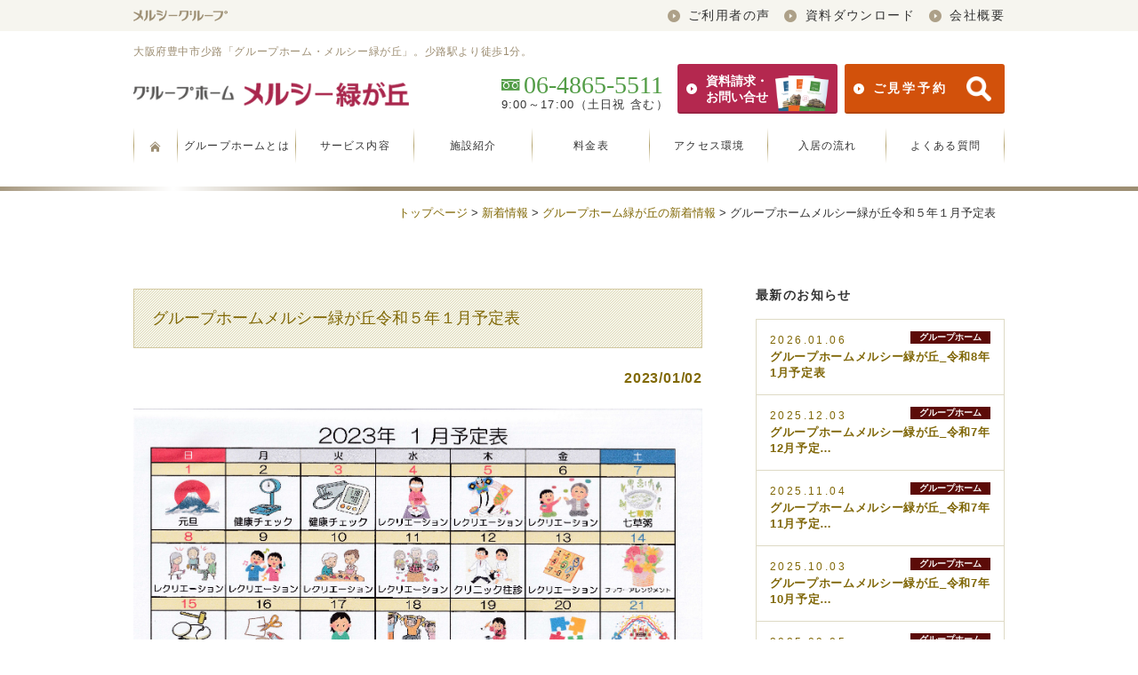

--- FILE ---
content_type: text/html; charset=UTF-8
request_url: https://www.merci-life.jp/new/new-gmidori/%E3%82%B0%E3%83%AB%E3%83%BC%E3%83%97%E3%83%9B%E3%83%BC%E3%83%A0%E3%83%A1%E3%83%AB%E3%82%B7%E3%83%BC%E7%B7%91%E3%81%8C%E4%B8%98%E4%BB%A4%E5%92%8C%EF%BC%95%E5%B9%B4%EF%BC%91%E6%9C%88%E4%BA%88%E5%AE%9A/
body_size: 6250
content:
 
 
 
<!DOCTYPE html>
<html lang="ja">
<head>
<meta http-equiv="x-ua-compatible" content="IE=edge">
<meta name="format-detection" content="telephone=no, email=no, address=no">
<meta name="viewport" content="width=device-width, initial-scale=1">
<meta charset="UTF-8" />



		<!-- All in One SEO 4.1.5.3 -->
		<title>グループホームメルシー緑が丘令和５年１月予定表</title>
		<meta name="robots" content="max-image-preview:large" />
		<link rel="canonical" href="https://www.merci-life.jp/new/new-gmidori/%e3%82%b0%e3%83%ab%e3%83%bc%e3%83%97%e3%83%9b%e3%83%bc%e3%83%a0%e3%83%a1%e3%83%ab%e3%82%b7%e3%83%bc%e7%b7%91%e3%81%8c%e4%b8%98%e4%bb%a4%e5%92%8c%ef%bc%95%e5%b9%b4%ef%bc%91%e6%9c%88%e4%ba%88%e5%ae%9a/" />

		<!-- Google tag (gtag.js) -->
<script async src="https://www.googletagmanager.com/gtag/js?id=UA-45439281-2"></script>
<script>
 window.dataLayer = window.dataLayer || [];
 function gtag(){dataLayer.push(arguments);}
 gtag('js', new Date());

 gtag('config', 'UA-45439281-2');
 gtag('config', 'G-K5SX7YVCLY');
</script>
		<script type="application/ld+json" class="aioseo-schema">
			{"@context":"https:\/\/schema.org","@graph":[{"@type":"WebSite","@id":"https:\/\/www.merci-life.jp\/#website","url":"https:\/\/www.merci-life.jp\/","name":"\u5927\u962a\u306e\u8001\u4eba\u30db\u30fc\u30e0\u300c\u30e1\u30eb\u30b7\u30fc\u30b0\u30eb\u30fc\u30d7\u300d","inLanguage":"ja","publisher":{"@id":"https:\/\/www.merci-life.jp\/#organization"}},{"@type":"Organization","@id":"https:\/\/www.merci-life.jp\/#organization","name":"\u5927\u962a\u306e\u8001\u4eba\u30db\u30fc\u30e0\u300c\u30e1\u30eb\u30b7\u30fc\u30b0\u30eb\u30fc\u30d7\u300d","url":"https:\/\/www.merci-life.jp\/"},{"@type":"BreadcrumbList","@id":"https:\/\/www.merci-life.jp\/new\/new-gmidori\/%e3%82%b0%e3%83%ab%e3%83%bc%e3%83%97%e3%83%9b%e3%83%bc%e3%83%a0%e3%83%a1%e3%83%ab%e3%82%b7%e3%83%bc%e7%b7%91%e3%81%8c%e4%b8%98%e4%bb%a4%e5%92%8c%ef%bc%95%e5%b9%b4%ef%bc%91%e6%9c%88%e4%ba%88%e5%ae%9a\/#breadcrumblist","itemListElement":[{"@type":"ListItem","@id":"https:\/\/www.merci-life.jp\/#listItem","position":1,"item":{"@type":"WebPage","@id":"https:\/\/www.merci-life.jp\/","name":"\u30db\u30fc\u30e0","url":"https:\/\/www.merci-life.jp\/"},"nextItem":"https:\/\/www.merci-life.jp\/new\/new-gmidori\/%e3%82%b0%e3%83%ab%e3%83%bc%e3%83%97%e3%83%9b%e3%83%bc%e3%83%a0%e3%83%a1%e3%83%ab%e3%82%b7%e3%83%bc%e7%b7%91%e3%81%8c%e4%b8%98%e4%bb%a4%e5%92%8c%ef%bc%95%e5%b9%b4%ef%bc%91%e6%9c%88%e4%ba%88%e5%ae%9a\/#listItem"},{"@type":"ListItem","@id":"https:\/\/www.merci-life.jp\/new\/new-gmidori\/%e3%82%b0%e3%83%ab%e3%83%bc%e3%83%97%e3%83%9b%e3%83%bc%e3%83%a0%e3%83%a1%e3%83%ab%e3%82%b7%e3%83%bc%e7%b7%91%e3%81%8c%e4%b8%98%e4%bb%a4%e5%92%8c%ef%bc%95%e5%b9%b4%ef%bc%91%e6%9c%88%e4%ba%88%e5%ae%9a\/#listItem","position":2,"item":{"@type":"WebPage","@id":"https:\/\/www.merci-life.jp\/new\/new-gmidori\/%e3%82%b0%e3%83%ab%e3%83%bc%e3%83%97%e3%83%9b%e3%83%bc%e3%83%a0%e3%83%a1%e3%83%ab%e3%82%b7%e3%83%bc%e7%b7%91%e3%81%8c%e4%b8%98%e4%bb%a4%e5%92%8c%ef%bc%95%e5%b9%b4%ef%bc%91%e6%9c%88%e4%ba%88%e5%ae%9a\/","name":"\u30b0\u30eb\u30fc\u30d7\u30db\u30fc\u30e0\u30e1\u30eb\u30b7\u30fc\u7dd1\u304c\u4e18\u4ee4\u548c\uff15\u5e74\uff11\u6708\u4e88\u5b9a\u8868","url":"https:\/\/www.merci-life.jp\/new\/new-gmidori\/%e3%82%b0%e3%83%ab%e3%83%bc%e3%83%97%e3%83%9b%e3%83%bc%e3%83%a0%e3%83%a1%e3%83%ab%e3%82%b7%e3%83%bc%e7%b7%91%e3%81%8c%e4%b8%98%e4%bb%a4%e5%92%8c%ef%bc%95%e5%b9%b4%ef%bc%91%e6%9c%88%e4%ba%88%e5%ae%9a\/"},"previousItem":"https:\/\/www.merci-life.jp\/#listItem"}]},{"@type":"Person","@id":"https:\/\/www.merci-life.jp\/author\/gm\/#author","url":"https:\/\/www.merci-life.jp\/author\/gm\/","name":"gm","image":{"@type":"ImageObject","@id":"https:\/\/www.merci-life.jp\/new\/new-gmidori\/%e3%82%b0%e3%83%ab%e3%83%bc%e3%83%97%e3%83%9b%e3%83%bc%e3%83%a0%e3%83%a1%e3%83%ab%e3%82%b7%e3%83%bc%e7%b7%91%e3%81%8c%e4%b8%98%e4%bb%a4%e5%92%8c%ef%bc%95%e5%b9%b4%ef%bc%91%e6%9c%88%e4%ba%88%e5%ae%9a\/#authorImage","url":"https:\/\/secure.gravatar.com\/avatar\/a836c81c28eab96cc60ae649f156b71a?s=96&d=mm&r=g","width":96,"height":96,"caption":"gm"}},{"@type":"WebPage","@id":"https:\/\/www.merci-life.jp\/new\/new-gmidori\/%e3%82%b0%e3%83%ab%e3%83%bc%e3%83%97%e3%83%9b%e3%83%bc%e3%83%a0%e3%83%a1%e3%83%ab%e3%82%b7%e3%83%bc%e7%b7%91%e3%81%8c%e4%b8%98%e4%bb%a4%e5%92%8c%ef%bc%95%e5%b9%b4%ef%bc%91%e6%9c%88%e4%ba%88%e5%ae%9a\/#webpage","url":"https:\/\/www.merci-life.jp\/new\/new-gmidori\/%e3%82%b0%e3%83%ab%e3%83%bc%e3%83%97%e3%83%9b%e3%83%bc%e3%83%a0%e3%83%a1%e3%83%ab%e3%82%b7%e3%83%bc%e7%b7%91%e3%81%8c%e4%b8%98%e4%bb%a4%e5%92%8c%ef%bc%95%e5%b9%b4%ef%bc%91%e6%9c%88%e4%ba%88%e5%ae%9a\/","name":"\u30b0\u30eb\u30fc\u30d7\u30db\u30fc\u30e0\u30e1\u30eb\u30b7\u30fc\u7dd1\u304c\u4e18\u4ee4\u548c\uff15\u5e74\uff11\u6708\u4e88\u5b9a\u8868","inLanguage":"ja","isPartOf":{"@id":"https:\/\/www.merci-life.jp\/#website"},"breadcrumb":{"@id":"https:\/\/www.merci-life.jp\/new\/new-gmidori\/%e3%82%b0%e3%83%ab%e3%83%bc%e3%83%97%e3%83%9b%e3%83%bc%e3%83%a0%e3%83%a1%e3%83%ab%e3%82%b7%e3%83%bc%e7%b7%91%e3%81%8c%e4%b8%98%e4%bb%a4%e5%92%8c%ef%bc%95%e5%b9%b4%ef%bc%91%e6%9c%88%e4%ba%88%e5%ae%9a\/#breadcrumblist"},"author":"https:\/\/www.merci-life.jp\/author\/gm\/#author","creator":"https:\/\/www.merci-life.jp\/author\/gm\/#author","datePublished":"2023-01-02T07:17:46+09:00","dateModified":"2023-01-20T07:23:55+09:00"},{"@type":"Article","@id":"https:\/\/www.merci-life.jp\/new\/new-gmidori\/%e3%82%b0%e3%83%ab%e3%83%bc%e3%83%97%e3%83%9b%e3%83%bc%e3%83%a0%e3%83%a1%e3%83%ab%e3%82%b7%e3%83%bc%e7%b7%91%e3%81%8c%e4%b8%98%e4%bb%a4%e5%92%8c%ef%bc%95%e5%b9%b4%ef%bc%91%e6%9c%88%e4%ba%88%e5%ae%9a\/#article","name":"\u30b0\u30eb\u30fc\u30d7\u30db\u30fc\u30e0\u30e1\u30eb\u30b7\u30fc\u7dd1\u304c\u4e18\u4ee4\u548c\uff15\u5e74\uff11\u6708\u4e88\u5b9a\u8868","inLanguage":"ja","headline":"\u30b0\u30eb\u30fc\u30d7\u30db\u30fc\u30e0\u30e1\u30eb\u30b7\u30fc\u7dd1\u304c\u4e18\u4ee4\u548c\uff15\u5e74\uff11\u6708\u4e88\u5b9a\u8868","author":{"@id":"https:\/\/www.merci-life.jp\/author\/gm\/#author"},"publisher":{"@id":"https:\/\/www.merci-life.jp\/#organization"},"datePublished":"2023-01-02T07:17:46+09:00","dateModified":"2023-01-20T07:23:55+09:00","articleSection":"\u30b0\u30eb\u30fc\u30d7\u30db\u30fc\u30e0\u7dd1\u304c\u4e18\u306e\u65b0\u7740\u60c5\u5831","mainEntityOfPage":{"@id":"https:\/\/www.merci-life.jp\/new\/new-gmidori\/%e3%82%b0%e3%83%ab%e3%83%bc%e3%83%97%e3%83%9b%e3%83%bc%e3%83%a0%e3%83%a1%e3%83%ab%e3%82%b7%e3%83%bc%e7%b7%91%e3%81%8c%e4%b8%98%e4%bb%a4%e5%92%8c%ef%bc%95%e5%b9%b4%ef%bc%91%e6%9c%88%e4%ba%88%e5%ae%9a\/#webpage"},"isPartOf":{"@id":"https:\/\/www.merci-life.jp\/new\/new-gmidori\/%e3%82%b0%e3%83%ab%e3%83%bc%e3%83%97%e3%83%9b%e3%83%bc%e3%83%a0%e3%83%a1%e3%83%ab%e3%82%b7%e3%83%bc%e7%b7%91%e3%81%8c%e4%b8%98%e4%bb%a4%e5%92%8c%ef%bc%95%e5%b9%b4%ef%bc%91%e6%9c%88%e4%ba%88%e5%ae%9a\/#webpage"},"image":{"@type":"ImageObject","@id":"https:\/\/www.merci-life.jp\/#articleImage","url":"https:\/\/www.merci-life.jp\/merci-cms\/wp-content\/uploads\/2023\/01\/0863b60a9e466cc39f13700a8ae43a62-1-pdf.jpg","width":1495,"height":1051,"caption":"\u4ee4\u548c\uff15\u5e74\uff11\u6708\u306e\u30b5\u30e0\u30cd\u30a4\u30eb"}}]}
		</script>
		<!-- All in One SEO -->

<link rel='dns-prefetch' href='//s.w.org' />
<link rel="alternate" type="application/rss+xml" title="大阪の老人ホーム「メルシーグループ」 &raquo; グループホームメルシー緑が丘令和５年１月予定表 のコメントのフィード" href="https://www.merci-life.jp/new/new-gmidori/%e3%82%b0%e3%83%ab%e3%83%bc%e3%83%97%e3%83%9b%e3%83%bc%e3%83%a0%e3%83%a1%e3%83%ab%e3%82%b7%e3%83%bc%e7%b7%91%e3%81%8c%e4%b8%98%e4%bb%a4%e5%92%8c%ef%bc%95%e5%b9%b4%ef%bc%91%e6%9c%88%e4%ba%88%e5%ae%9a/feed/" />
<link rel='stylesheet' id='wp-block-library-css'  href='https://www.merci-life.jp/merci-cms/wp-includes/css/dist/block-library/style.min.css?ver=55cee5443f53dd187c10fafde4363694' type='text/css' media='all' />
<link rel='stylesheet' id='contact-form-7-css'  href='https://www.merci-life.jp/merci-cms/wp-content/plugins/contact-form-7/includes/css/styles.css?ver=5.5.3' type='text/css' media='all' />

<link rel='shortlink' href='https://www.merci-life.jp/?p=5023' />

<link rel="stylesheet" media="(min-width: 640px)" href="https://www.merci-life.jp/merci-cms/wp-content/themes/merci/css/sogo.css?v=20250117-2">
<link rel="stylesheet" media="(max-width: 640px)" href="https://www.merci-life.jp/merci-cms/wp-content/themes/merci/css/sp_sogo.css?v=20250117-2">
<link rel="stylesheet" href="https://www.merci-life.jp/merci-cms/wp-content/themes/merci/css/20221019_cube.css">

<!--[if lt IE 9]>
<script src="https://www.merci-life.jp/merci-cms/wp-content/themes/merci/js/html5.js"></script>
<script src="https://www.merci-life.jp/merci-cms/wp-content/themes/merci/js/IE9.js"></script>
<![endif]-->
</head>
<body>

<!-- PCmenu -->
<header class="no_display">
  <div class="header__global">
    	<div class="wrap clearfix">
        	<p class="left"><a href="https://www.merci-life.jp" title="大阪の老人ホーム「メルシー」"><img src="https://www.merci-life.jp/merci-cms/wp-content/themes/merci/img/common/com_logo_g.png" alt="メルシーグループ"/></a></p>
            <nav class="right">
            	<ul>
                	<!--<li><a href="#"><span class="icon-arr-right"></span>医療関係者向けページ</a></li>-->
                    <li><a href="https://www.merci-life.jp/gmidori/gmidori-voice/" title="ご利用者の声"><span class="icon-arr-right"></span>ご利用者の声</a></li>
                    <li><a href="https://www.merci-life.jp/gmidori/gmidori-download/" title="資料ダウンロード"><span class="icon-arr-right"></span>資料ダウンロード</a></li>
                    <li><a href="https://www.merci-life.jp/gmidori/gmidori-company/" title="会社概要"><span class="icon-arr-right"></span>会社概要</a></li>
                </ul>
            </nav>
      </div>
    </div>
    <div class="wrap">
        <div class="header__sogo header__sogo--facility">
        				<p class="f12h140 h1"><a href="https://www.merci-life.jp/gmidori/" title="大阪府豊中市少路「グループホーム・メルシー緑が丘」。少路駅より徒歩1分。">大阪府豊中市少路「グループホーム・メルシー緑が丘」。少路駅より徒歩1分。</a></p>
			            <div class="header__box clearfix">
				<h2 class="left"><a href="https://www.merci-life.jp/gmidori/" title="大阪府豊中市少路「グループホーム・メルシー緑が丘」。少路駅より徒歩1分。"><img src="https://www.merci-life.jp/merci-cms/wp-content/themes/merci/img/common/com_g_midori.png" alt="大阪府豊中市少路「グループホーム・メルシー緑が丘」。少路駅より徒歩1分。"/></a></h2>
				<div class="right clearfix">
					<p class="header__tel left2"><a href="tel:0648655511" onclick="ga('send', 'event', 'phone-number-tap', 'g_midori');"><span class="icon-free"></span><span class="num">06-4865-5511</span></a><br><span class="sub">9:00～17:00（土日祝 含む）</span></p>
                  <p class="header__inq right2 flex">
                      <a href="https://www.merci-life.jp/gmidori/gmidori-inquiry/" class="inquiry"><span class="icon-arr-right"></span>資料請求・<br>お問い合せ<img src="https://www.merci-life.jp/merci-cms/wp-content/themes/merci/img/common/com_img01.png" width="166" height="138" alt=""/></a>
                      
                      <a href="https://www.merci-life.jp/reservation/" class="reservation"><span class="icon-arr-right"></span>ご見学予約<img src="https://www.merci-life.jp/merci-cms/wp-content/themes/merci/img/common/com_img01_3.png" width="166" height="138" alt=""/></a>
                    
                    </p>
                </div>
            </div>
        </div>
    </div>

    <nav class="header__nv header__nv--facility">
        <ul class="wrap header__nv__7 clearfix">
        	<li class="top"><a href="https://www.merci-life.jp/gmidori/" title="大阪府豊中市少路「グループホーム・メルシー緑が丘」。"><span class="icon-home"></span></a></li>
			<li><a href="https://www.merci-life.jp/gmidori/gmidori-grouphome/" title="グループホームとは">グループホームとは</a></li>
            <li><a href="https://www.merci-life.jp/gmidori/gmidori-service/" title="サービス内容">サービス内容</a></li>
            <li><a href="https://www.merci-life.jp/gmidori/gmidori-introduction/" title="施設紹介">施設紹介</a></li>
            <li><a href="https://www.merci-life.jp/gmidori/gmidori-price/" title="料金表">料金表</a></li>
            <li><a href="https://www.merci-life.jp/gmidori/gmidori-access/" title="アクセス環境">アクセス環境</a></li>
            <li><a href="https://www.merci-life.jp/gmidori/gmidori-flow/" title="入居の流れ">入居の流れ</a></li>
            <li><a href="https://www.merci-life.jp/gmidori/gmidori-qa/" title="よくある質問">よくある質問</a></li>
        </ul>
    </nav>
</header>
<!-- /PCmenu -->

<!-- SPmenu -->
<section class="pc_no_display">
	<header class="header_sp">
        <p class="logo"><a href="https://www.merci-life.jp/gmidori/" title="大阪の老人ホーム「メルシー」"><img src="https://www.merci-life.jp/merci-cms/wp-content/themes/merci/img/common/com_g_midori.png" alt="大阪府豊中市少路「グループホーム・メルシー緑が丘」。" title="大阪府豊中市少路「グループホーム・メルシー緑が丘」。" class="gmidori" /></a></p>
        <p id="sp-bt"><a href="#" class="headNvBtn"><span class="sp-bt-main"><span class="border"></span><span class="sp-bt-text">メニュー</span></span></a></p>
    </header>
    <nav class="nav_sp">
    	<div class="wrap">
            <ul class="nav_sp_main">

                <li><a href="https://www.merci-life.jp/gmidori/" title="トップページ">トップページ<span class="icon-arr-right"></span></a></li>
				<li><a href="https://www.merci-life.jp/gmidori/gmidori-grouphome/" title="グループホームとは">グループホームとは<span class="icon-arr-right"></span></a></li>
                <li class="nv"><a href="https://www.merci-life.jp/gmidori/gmidori-service/" title="サービス内容">サービス内容<span class="icon-arr-plus"></span></a>
                	<ul>
                    	<li><a href="https://www.merci-life.jp/gmidori/gmidori-service/gmidori-medical/" title="看護体制・医療連携">看護体制・医療連携<span class="icon-arr-right"></span></a></li>
                        <li><a href="https://www.merci-life.jp/gmidori/gmidori-service/gmidori-individual/" title="手厚い個別対応">手厚い個別対応<span class="icon-arr-right"></span></a></li>
                        <li><a href="https://www.merci-life.jp/gmidori/gmidori-service/gmidori-pleasure/" title="毎日の楽しみ・イベント">毎日の楽しみ・イベント<span class="icon-arr-right"></span></a></li>
                        <!--<li><a href="https://www.merci-life.jp/gmidori/gmidori-service/gmidori-rehabili/" title="リハビリ・機能回復">リハビリ・機能回復<span class="icon-arr-right"></span></a></li>-->
                        <li><a href="https://www.merci-life.jp/gmidori/gmidori-service/" title="サービス内容トップ">サービス内容トップ<span class="icon-arr-right"></span></a></li>
                    </ul>
                </li>
                <li><a href="https://www.merci-life.jp/gmidori/gmidori-introduction/" title="施設紹介">施設紹介<span class="icon-arr-right"></span></a></li>
                <li><a href="https://www.merci-life.jp/gmidori/gmidori-price/" title="料金表">料金表<span class="icon-arr-right"></span></a></li>
                <li><a href="https://www.merci-life.jp/gmidori/gmidori-staff/" title="スタッフ">スタッフ<span class="icon-arr-right"></span></a></li><!---->
                <li><a href="https://www.merci-life.jp/gmidori/gmidori-access/" title="アクセス環境">アクセス環境<span class="icon-arr-right"></span></a></li>
                <li><a href="https://www.merci-life.jp/gmidori/gmidori-flow/" title="入居の流れ">入居の流れ<span class="icon-arr-right"></span></a></li>
                <li><a href="https://www.merci-life.jp/gmidori/gmidori-qa/" title="よくある質問">よくある質問<span class="icon-arr-right"></span></a></li>
                <li><a href="https://www.merci-life.jp/gmidori/gmidori-voice/" title="ご利用者の声">ご利用者の声<span class="icon-arr-right"></span></a></li>
                <li><a href="https://www.merci-life.jp/gmidori/gmidori-download/" title="資料ダウンロード">資料ダウンロード<span class="icon-arr-right"></span></a></li>
                <li><a href="https://www.merci-life.jp/gmidori/gmidori-flow/#fieldtrip" target="_blank" title="施設のご見学">施設のご見学<span class="icon-arr-right"></span></a></li>
                <!--<li><a href="https://www.merci-life.jp/gmidori/gmidori-flow/#experience" target="_blank" title="体験入居">体験入居<span class="icon-arr-right"></span></a></li>-->
            </ul>

            <p class="guide-bt-main"><a href="https://www.merci-life.jp/gmidori/gmidori-inquiry/" title="資料請求・お問い合せ"><span class="icon-arr-right"></span>資料請求・お問い合せ<span class="img"><img src="https://www.merci-life.jp/merci-cms/wp-content/themes/merci/img/common/com_img01.png" width="166" height="138" alt="資料請求・お問い合せ"/></span></a></p>
            
            <p class="guide-bt-reservation"><a href="https://www.merci-life.jp/reservation" title="ご見学予約"><span class="icon-arr-right"></span>ご見学予約<span class="img"><img src="https://www.merci-life.jp/merci-cms/wp-content/themes/merci/img/common/com_img01_3.png" width="166" height="138" alt="ご見学予約"/></span></a></p>
            
            <div class="tel-box clearfix">
				<p class="tel-number"><a href="tel:0648655511" onclick="ga('send', 'event', 'phone-number-tap', 'g_midori');"><span class="icon-free"></span><span class="num">06-4865-5511</span></a><br>
                <span class="sub">土日祝を含む毎日9:00～17:00</span></p>
            </div>

            <ul class="nav_sp_sub">
            	<li><a href="https://www.merci-life.jp/gmidori/gmidori-company/" title="会社概要"><span class="icon-arr-right"></span>会社概要</a></li>
                <li><a href="https://www.merci-life.jp/recruit/" title="採用情報"><span class="icon-arr-right"></span>採用情報</a></li>
            </ul>

            <div class="nav__banner clearfix">
                <div class="nav__banner__left">
                    <a href="https://www.merci-life.jp/midori">
                        <h3><img src="https://www.merci-life.jp/merci-cms/wp-content/themes/merci/img/common/guide/guide_h_midori.png" alt="メルシー緑が丘"/></h3>
                    </a>
                </div>
                <div class="nav__banner__right">
                    <a href="https://www.merci-life.jp/masumi">
                        <h3><img src="https://www.merci-life.jp/merci-cms/wp-content/themes/merci/img/common/guide/guide_h_masumi.png" alt="メルシーますみ"/></h3>
                    </a>
                </div>
            </div>
        </div>
    </nav>
</section>
<!-- SPmenu -->

<hr class="line no_display">

<section class="breadcrumb">
	<p>
	    	<span typeof="v:Breadcrumb"><a rel="v:url" property="v:title" title="介護付有料老人ホーム・グループホームのメルシー." href="https://www.merci-life.jp" class="home"><span class="no_display">トップページ</span><span class="icon-home pc_no_display"></span></a></span> &gt;
        <span property="itemListElement" typeof="ListItem"><a property="item" typeof="WebPage" title="新着情報のカテゴリーアーカイブへ移動" href="https://www.merci-life.jp/new/" class="taxonomy category"><span property="name">新着情報</span></a><meta property="position" content="1"></span> &gt; <span property="itemListElement" typeof="ListItem"><a property="item" typeof="WebPage" title="グループホーム緑が丘の新着情報のカテゴリーアーカイブへ移動" href="https://www.merci-life.jp/new/new-gmidori/" class="taxonomy category"><span property="name">グループホーム緑が丘の新着情報</span></a><meta property="position" content="2"></span> &gt; <span property="itemListElement" typeof="ListItem"><span property="name">グループホームメルシー緑が丘令和５年１月予定表</span><meta property="position" content="3"></span></p>
</section>

<section class="page__contents page__contents--2column">
        <section class="main">


    <!-- main -->
    <div class="main_box">
		            <article class="blogBox1">
                <h1 class="f20 marginB20">グループホームメルシー緑が丘令和５年１月予定表</h1>
                <p class="f14h160 marginB20 day">2023/01/02</p>
                <div class="f16h160 text"><p><a class="link-to-pdf" title="令和５年１月" href="https://www.merci-life.jp/merci-cms/wp-content/uploads/2023/01/0863b60a9e466cc39f13700a8ae43a62-1.pdf" target="_blank" rel="attachment noopener wp-att-5024"><img loading="lazy" class="alignnone size-full wp-image-5025 thumb-of-pdf" src="https://www.merci-life.jp/merci-cms/wp-content/uploads/2023/01/0863b60a9e466cc39f13700a8ae43a62-1-pdf.jpg" alt="令和５年１月のサムネイル" width="1495" height="1051" srcset="https://www.merci-life.jp/merci-cms/wp-content/uploads/2023/01/0863b60a9e466cc39f13700a8ae43a62-1-pdf.jpg 1495w, https://www.merci-life.jp/merci-cms/wp-content/uploads/2023/01/0863b60a9e466cc39f13700a8ae43a62-1-pdf-300x211.jpg 300w, https://www.merci-life.jp/merci-cms/wp-content/uploads/2023/01/0863b60a9e466cc39f13700a8ae43a62-1-pdf-1024x720.jpg 1024w, https://www.merci-life.jp/merci-cms/wp-content/uploads/2023/01/0863b60a9e466cc39f13700a8ae43a62-1-pdf-768x540.jpg 768w, https://www.merci-life.jp/merci-cms/wp-content/uploads/2023/01/0863b60a9e466cc39f13700a8ae43a62-1-pdf-640x450.jpg 640w" sizes="(max-width: 1495px) 100vw, 1495px" /></a></p>
</div>
            </article>
            </div>
    <!-- /main -->

	</section>
        
	<aside class="sideNv">
    <div class="sideNvMain">
    	        
                
                <div class="sideBlogNew">
        <h3 class="sideBlogNew__tlte">最新のお知らせ</h3>
                
            <article class="sideBlogNew__inner">
                <a href="https://www.merci-life.jp/new/new-gmidori/%e3%82%b0%e3%83%ab%e3%83%bc%e3%83%97%e3%83%9b%e3%83%bc%e3%83%a0%e3%83%a1%e3%83%ab%e3%82%b7%e3%83%bc%e7%b7%91%e3%81%8c%e4%b8%98_%e4%bb%a4%e5%92%8c8%e5%b9%b41%e6%9c%88%e4%ba%88%e5%ae%9a%e8%a1%a8/" title="グループホームメルシー緑が丘_令和8年1月予定表" class="noimg">
                    <p class="day"><span class="num">2026.01.06</span><span class="fa gmidori">グループホーム</span></p>
                <h2>グループホームメルシー緑が丘_令和8年1月予定表</h2>
                </a>
            </article>
                
            <article class="sideBlogNew__inner">
                <a href="https://www.merci-life.jp/new/new-gmidori/%e3%82%b0%e3%83%ab%e3%83%bc%e3%83%97%e3%83%9b%e3%83%bc%e3%83%a0%e3%83%a1%e3%83%ab%e3%82%b7%e3%83%bc%e7%b7%91%e3%81%8c%e4%b8%98_%e4%bb%a4%e5%92%8c7%e5%b9%b412%e6%9c%88%e4%ba%88%e5%ae%9a%e8%a1%a8/" title="グループホームメルシー緑が丘_令和7年12月予定表" class="noimg">
                    <p class="day"><span class="num">2025.12.03</span><span class="fa gmidori">グループホーム</span></p>
                <h2>グループホームメルシー緑が丘_令和7年12月予定…</h2>
                </a>
            </article>
                
            <article class="sideBlogNew__inner">
                <a href="https://www.merci-life.jp/new/new-gmidori/%e3%82%b0%e3%83%ab%e3%83%bc%e3%83%97%e3%83%9b%e3%83%bc%e3%83%a0%e3%83%a1%e3%83%ab%e3%82%b7%e3%83%bc%e7%b7%91%e3%81%8c%e4%b8%98_%e4%bb%a4%e5%92%8c7%e5%b9%b411%e6%9c%88%e4%ba%88%e5%ae%9a%e8%a1%a8/" title="グループホームメルシー緑が丘_令和7年11月予定表" class="noimg">
                    <p class="day"><span class="num">2025.11.04</span><span class="fa gmidori">グループホーム</span></p>
                <h2>グループホームメルシー緑が丘_令和7年11月予定…</h2>
                </a>
            </article>
                
            <article class="sideBlogNew__inner">
                <a href="https://www.merci-life.jp/new/new-gmidori/%e3%82%b0%e3%83%ab%e3%83%bc%e3%83%97%e3%83%9b%e3%83%bc%e3%83%a0%e3%83%a1%e3%83%ab%e3%82%b7%e3%83%bc%e7%b7%91%e3%81%8c%e4%b8%98_%e4%bb%a4%e5%92%8c7%e5%b9%b410%e6%9c%88%e4%ba%88%e5%ae%9a%e8%a1%a8/" title="グループホームメルシー緑が丘_令和7年10月予定表" class="noimg">
                    <p class="day"><span class="num">2025.10.03</span><span class="fa gmidori">グループホーム</span></p>
                <h2>グループホームメルシー緑が丘_令和7年10月予定…</h2>
                </a>
            </article>
                
            <article class="sideBlogNew__inner">
                <a href="https://www.merci-life.jp/new/new-gmidori/%e3%82%b0%e3%83%ab%e3%83%bc%e3%83%97%e3%83%9b%e3%83%bc%e3%83%a0%e3%83%a1%e3%83%ab%e3%82%b7%e3%83%bc%e7%b7%91%e3%81%8c%e4%b8%98_%e4%bb%a4%e5%92%8c7%e5%b9%b49%e6%9c%88%e4%ba%88%e5%ae%9a%e8%a1%a8/" title="グループホームメルシー緑が丘_令和7年9月予定表" class="noimg">
                    <p class="day"><span class="num">2025.09.05</span><span class="fa gmidori">グループホーム</span></p>
                <h2>グループホームメルシー緑が丘_令和7年9月予定表</h2>
                </a>
            </article>
                
            <article class="sideBlogNew__inner">
                <a href="https://www.merci-life.jp/new/new-gmidori/%e3%82%b0%e3%83%ab%e3%83%bc%e3%83%97%e3%83%9b%e3%83%bc%e3%83%a0%e3%83%a1%e3%83%ab%e3%82%b7%e3%83%bc%e7%b7%91%e3%81%8c%e4%b8%98_%e4%bb%a4%e5%92%8c7%e5%b9%b48%e6%9c%88%e4%ba%88%e5%ae%9a%e8%a1%a8/" title="グループホームメルシー緑が丘_令和7年8月予定表" class="noimg">
                    <p class="day"><span class="num">2025.08.04</span><span class="fa gmidori">グループホーム</span></p>
                <h2>グループホームメルシー緑が丘_令和7年8月予定表</h2>
                </a>
            </article>
                </div>
                
        <div class="side__info">
            <div class="side__room">
                <p class="text">空室<strong>2</strong>名</p>
                <p class="sub">2026年01月05日時点</p>            </div>
            <div class="side__inq">
                <p class="side__inq__title">まずはご相談下さい</p>
				<p class="side__tel"><a href="tel:0648655511" onclick="ga('send', 'event', 'phone-number-tap', 'g_midori');"><span class="icon-free"></span><span class="num">06-4865-5511</span></a></p>
                <p class="side__sub">9:00～17:00（土日祝 含む）</p>
                                <p class="side__bt"><a href="https://www.merci-life.jp/gmidori/gmidori-inquiry/" title="資料請求・お問い合せ"><span class="icon-arr-right"></span>資料請求・<br>お問い合せ<img src="https://www.merci-life.jp/merci-cms/wp-content/themes/merci/img/common/com_img01.png" alt="資料請求・お問い合せ"/></a></p>
                            </div>
        </div>
        
                
		<!--
        <nav class="sideNvSub">
            <ul class="clearfix">
                <li><a href="https://www.merci-life.jp/gmidori/gmidori-flow/#fieldtrip" title="施設のご見学"><span class="icon-arr-right"></span>施設のご見学</a></li>
                <li><a href="https://www.merci-life.jp/gmidori/gmidori-flow/#experience" title="体験入居"><span class="icon-arr-right"></span>体験入居</a></li>
            </ul>
        </nav>
-->
    </div>
</aside>    
</section>

<div id="page-top">
   <p><a id="move-page-top">▲</a></p>
</div>
<footer>
    <hr class="line">
    <div class="foot_menu">
        <div class="wrap clearfix">
            <div class="foot_menu_inner footNvMain">
                <ul>
                    <li class="nv"><a href="https://www.merci-life.jp/gmidori/gmidori-service/" title="サービス内容">サービス内容</a>
                        <ul>
                            <li><a href="https://www.merci-life.jp/gmidori/gmidori-service/gmidori-medical/" title="看護体制・医療連携">看護体制・医療連携</a></li>
                            <li><a href="https://www.merci-life.jp/gmidori/gmidori-service/gmidori-individual/" title="手厚い個別対応">手厚い個別対応</a></li>
                            <li><a href="https://www.merci-life.jp/gmidori/gmidori-service/gmidori-pleasure/" title="毎日の楽しみ・イベント">毎日の楽しみ・イベント</a></li>
                        </ul>
                    </li>
                </ul>
            </div>
            
            <div class="foot_menu_inner footNvMain">
                <ul>
                    <li><a href="https://www.merci-life.jp/gmidori/gmidori-introduction/" title="施設紹介">施設紹介</a></li>
                    <li><a href="https://www.merci-life.jp/gmidori/gmidori-price/" title="料金表">料金表</a></li>
                    <li><a href="https://www.merci-life.jp/gmidori/gmidori-staff/" title="スタッフ">スタッフ</a></li><!---->
                </ul>
            </div>
            
            <div class="foot_menu_inner footNvMain">
                <ul>
                    <li><a href="https://www.merci-life.jp/gmidori/gmidori-access/" title="アクセス環境">アクセス環境</a></li>
                    <li><a href="https://www.merci-life.jp/gmidori/gmidori-flow/" title="入居の流れ">入居の流れ</a></li>
                    <li><a href="https://www.merci-life.jp/gmidori/gmidori-qa/" title="よくある質問">よくある質問</a></li>
					<li><a href="https://www.merci-life.jp/corona/" title="感染症予防対策" target="_blank">感染症予防対策</a></li>
                </ul>
            </div>
            
            <div class="foot_menu_inner">
                <ul>
					<li><a href="https://www.merci-life.jp/gmidori/gmidori-voice/" title="ご利用者の声">ご利用者の声</a></li>
                    <li><a href="https://www.merci-life.jp/gmidori/gmidori-download/" title="資料ダウンロード">資料ダウンロード</a></li>
                    <li><a href="https://www.merci-life.jp/gmidori/gmidori-flow/#fieldtrip" title="施設のご見学">施設のご見学</a></li>
                    <li><a href="https://www.merci-life.jp/gmidori/gmidori-company/" title="会社概要">会社概要</a></li>
                    <li><a href="https://www.merci-life.jp/recruit/" target="_blank" title="採用情報">採用情報</a></li>
                </ul>
            </div>
        
        </div>
        
        <div class="foot__banner clearfix">
        	<div class="foot__banner__left left">
            	<a href="https://www.merci-life.jp/midori">
                	<h3><img src="https://www.merci-life.jp/merci-cms/wp-content/themes/merci/img/common/guide/guide_h_midori.png" alt="メルシー緑が丘"/></h3>
                </a>
            </div>
           <div class="foot__banner__right right">
            	<a href="https://www.merci-life.jp/masumi">
                	<h3><img src="https://www.merci-life.jp/merci-cms/wp-content/themes/merci/img/common/guide/guide_h_masumi.png" alt="メルシーますみ"/></h3>
                </a>
            </div>
        </div>
    
        <div class="foot_menu_bottom">
            <div class="wrap clearfix">
                <div class="foot_menu_bottom_inner">
                    <a href="https://www.merci-life.jp" title="大阪の老人ホーム「メルシーグループ」" class=""><img src="https://www.merci-life.jp/merci-cms/wp-content/themes/merci/img/common/foot_logo.png" alt="介護付有料老人ホーム・グループホームのメルシー" title="介護付有料老人ホーム・グループホームのメルシー" /></a>
                    <p class="marginT30">〒560-0004 大阪府豊中市少路1丁目8番22号    TEL:06-4865-5511　FAX:06-4865-5512</p>
                </div>
            </div>
        </div>
    
    </div>
    <hr class="line">

    <div class="group">
        <div class="wrap clearfix">
            <a href="https://www.seijukai.jp/" target="_blank"><img src="https://www.merci-life.jp/merci-cms/wp-content/themes/merci/img/common/logo_seijukai.png" alt="医療法人 聖授会" title="医療法人 聖授会" /></a>
            <a href="https://www.bikentechno.co.jp/" target="_blank"><img src="https://www.merci-life.jp/merci-cms/wp-content/themes/merci/img/common/logo_bikentechno.jpg" alt="株式会社ビケンテクノ" title="株式会社ビケンテクノ" /></a>
            <a href="http://midori.seijukai.jp/" target="_blank"><img src="https://www.merci-life.jp/merci-cms/wp-content/themes/merci/img/common/logo_zaitaku.png" alt="緑・在宅クリニック" title="緑・在宅クリニック" /></a>
        </div>
    </div>

    <div class="address">
        <div class="wrap">
            <p><a href="https://www.merci-life.jp" title="大阪の老人ホーム「メルシーグループ」">© 2012 BIKENTECHNO CORPORATION LTD.</a></p>
        </div>
    </div>

</footer>

<script src="https://ajax.googleapis.com/ajax/libs/jquery/2.1.4/jquery.min.js"></script>
<script src="https://www.merci-life.jp/merci-cms/wp-content/themes/merci/js/main.js"></script>

<script>
	$(function(){		
		$('.facility__point__box a').matchHeight();
	});
</script>





    

<script type='text/javascript' src='https://www.merci-life.jp/merci-cms/wp-includes/js/dist/vendor/regenerator-runtime.min.js?ver=0.13.7' id='regenerator-runtime-js'></script>
<script type='text/javascript' src='https://www.merci-life.jp/merci-cms/wp-includes/js/dist/vendor/wp-polyfill.min.js?ver=3.15.0' id='wp-polyfill-js'></script>
<script type='text/javascript' id='contact-form-7-js-extra'>
/* <![CDATA[ */
var wpcf7 = {"api":{"root":"https:\/\/www.merci-life.jp\/wp-json\/","namespace":"contact-form-7\/v1"},"cached":"1"};
/* ]]> */
</script>
<script type='text/javascript' src='https://www.merci-life.jp/merci-cms/wp-content/plugins/contact-form-7/includes/js/index.js?ver=5.5.3' id='contact-form-7-js'></script>
</body>
</html>